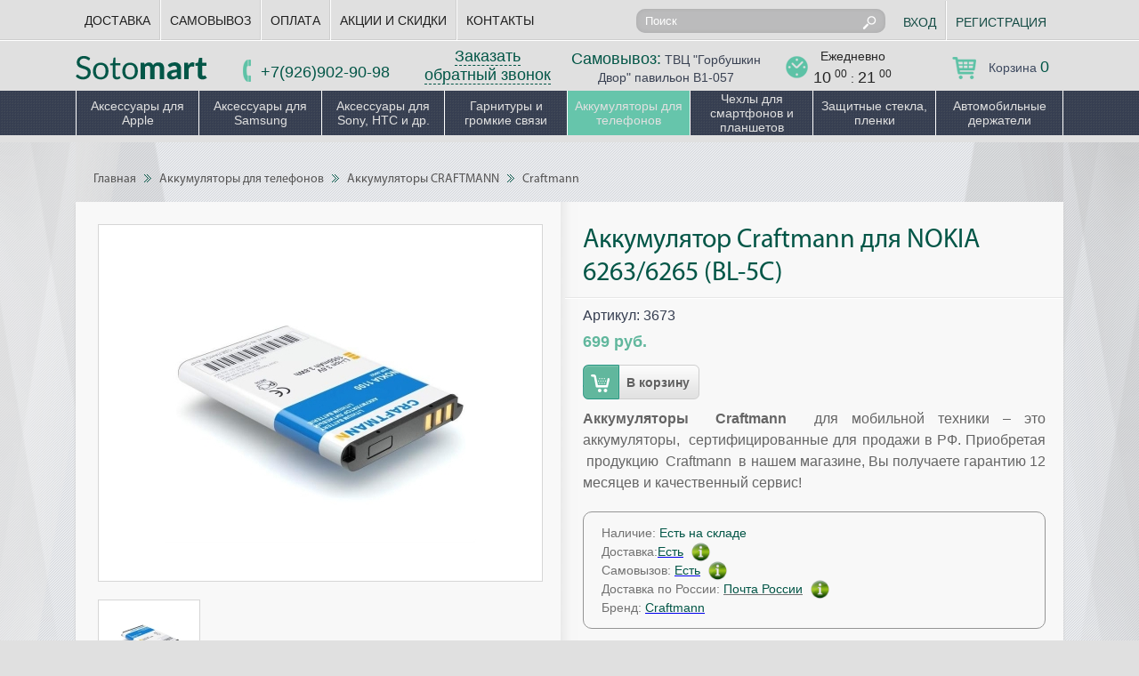

--- FILE ---
content_type: text/html; charset=UTF-8
request_url: http://sotomart.ru/products/nokia-62636265-bl-5c
body_size: 14747
content:
string(0) ""
string(0) ""
string(0) ""
<!DOCTYPE html>
<html>
<head>
<meta charset="utf-8" >
    <base href="http://sotomart.ru/"/>
    	<title>Аккумулятор Craftmann для Купить аккумулятор к NOKIA 6263 / 6265 | Craftmann</title>
	<meta name="description" content="Аккумулятор Craftmann для Купить аккумулятор к NOKIA 6263 / 6265. Craftmann. Аксессуары для мобильных телефонов и планшетов." />
		
	<!-- $meta_description|escape -->
	<meta name="keywords"    content="NOKIA 6263 / 6265 (BL-5C), Nokia, Аккумуляторы Craftmann" />
<meta http-equiv="X-UA-Compatible" content="IE=edge,chrome=1" />
<meta name="viewport" content="width=1250" />
<link href="design/sotomart-final/css/style5.css" rel="stylesheet" media="all" />
<link href="design/sotomart-final/css/flexslider.css" rel="stylesheet" media="all" />
<link href="design/sotomart-final/css/jquery.mCustomScrollbar.css" rel="stylesheet" />
<link href="design/sotomart-final/css/pretty.css" rel="stylesheet" media="all" />
<link href="design/sotomart-final/css/fancybox/jquery.fancybox.css" rel="stylesheet" media="all" />
<link href="design/sotomart-final/css/crafman-wholesale.css" rel="stylesheet" media="all" />
<link href="design/sotomart-final/images/favicon.ico" rel="icon"          type="image/x-icon"/>
<link href="design/sotomart-final/images/favicon.ico" rel="shortcut icon" type="image/x-icon"/>
<!--<link rel="stylesheet" type="text/css" media="print" href="design/sotomart-final/css/print.css" />-->
	<!-- JQuery -->
	<script src="js/jquery/jquery.js"  type="text/javascript"></script>
	<!-- Аяксовая корзина -->
	<script src="design/sotomart-final/js/jquery-ui.min.js"></script>
	<script src ="design/sotomart-final/js/jquery.fancybox.js" type="text/javascript"></script>
	<script src="design/sotomart-final/js/ajax_cartadd.js"></script>
    <!-- Всплывающие подсказки для администратора -->
		<!-- Автозаполнитель поиска -->
	
	<script src="js/autocomplete/jquery.autocompletee-min.js" type="text/javascript"></script>
	<style>
		.autocomplete-suggestions{
		background-color: #ffffff;
		overflow: hidden;
		border: 1px solid #e0e0e0;
		overflow-y: auto;
		}
		.autocomplete-suggestions .autocomplete-suggestion{cursor: default;}
		.autocomplete-suggestions .autocomplete-selected { background:#66c5ab; }
		.autocomplete-suggestions div { padding:2px 5px; white-space:nowrap; }
		.autocomplete-suggestions strong, .autocomplete-suggestions .strong { font-weight:normal; color:#3399FF; }
	</style>	
	<script>
	$(function() {
		//  Автозаполнитель поиска
		$("#poisk2").autocomplete({
			serviceUrl:'ajax/search_products2.php',
			minChars:1,
			noCache: false, 
			onSelect:
				function(suggestion){
					 $(".input_search2").closest('form').submit();
				},
			formatResult:
				function(suggestion, currentValue){
					var reEscape = new RegExp('(\\' + ['/', '.', '*', '+', '?', '|', '(', ')', '[', ']', '{', '}', '\\'].join('|\\') + ')', 'g');
					var pattern = '(' + currentValue.replace(reEscape, '\\$1') + ')';
	  				return (suggestion.data.image?"<img align=absmiddle src='"+suggestion.data.image+"'> ":'') + suggestion.value.replace(new RegExp(pattern, 'gi'), '<span class=strong>$1<\/span>');
				}	
		});
	});
	</script>
	<script>
	$(function() {
		//  Автозаполнитель поиска
		$(".search-string").autocomplete({
			serviceUrl:'ajax/search_products.php',
			minChars:1,
			noCache: false, 
			onSelect:
				function(suggestion){
				
					 $(".search-but").closest('form').submit();
				},
			formatResult:
				function(suggestion, currentValue){
					var reEscape = new RegExp('(\\' + ['/', '.', '*', '+', '?', '|', '(', ')', '[', ']', '{', '}', '\\'].join('|\\') + ')', 'g');
					var pattern = '(' + currentValue.replace(reEscape, '\\$1') + ')';
	  				return (suggestion.data.image?"<img align=absmiddle src='"+suggestion.data.image+"'> ":'') + suggestion.value.replace(new RegExp(pattern, 'gi'), '<span class=strong>$1<\/span>');
				}	
		});
	});
	</script>
	<script>
	  (function(i,s,o,g,r,a,m){i['GoogleAnalyticsObject']=r;i[r]=i[r]||function(){
	  (i[r].q=i[r].q||[]).push(arguments)},i[r].l=1*new Date();a=s.createElement(o),
	  m=s.getElementsByTagName(o)[0];a.async=1;a.src=g;m.parentNode.insertBefore(a,m)
	  })(window,document,'script','https://www.google-analytics.com/analytics.js','ga');

	  ga('create', 'UA-73954812-7', 'auto');
	  ga('send', 'pageview');

	</script>
	

	<!-- Detect mobile browsers -->
	<script type="text/javascript" src="/ds-comf/ds-form/js/dsforms.js"></script>
	
	<script type="text/javascript">
		$(document).ready(function(){
		    $('.callme').dsform({
		        formID : 'dsfeedback',
		        modal : true,
		    });
		});		
	</script>
	
	
	<script type="text/javascript">
		$('.fancy').fancybox();
	</script>
	
	<meta name='yandex-verification' content='487ae4f1bec018d5' />
	<meta name="google-site-verification" content="218F5HhKZxtKkSpP1PPlg0x0YIYvTqiGe82FUKwL4N0" />
	</head> 
<body>
<div class="header">
	<div class="top1">
		<div class="wrap">
			<ul class="nav1">
				<!-- Выводим только страницы из первого меню -->
										<li ><a data-page="121" href="payment1">Доставка</a></li>
										<li ><a data-page="177" href="samovyvoz">Самовывоз</a></li>
										<li ><a data-page="176" href="sposoby-oplaty">Оплата</a></li>
										<li ><a data-page="167" href="acthia">Акции и скидки</a></li>
										<li ><a data-page="123" href="contacts">Контакты</a></li>
						    </ul>
			<!-- nav1 End -->
			<div class="search">
				<form action="products">
					<input type="text" class="search-string" name="keyword" value="" placeholder="Поиск ">
					<input type="submit" class="search-but" value="">
				</form>
			</div>
			<!-- search End -->
			<div class="login-panel">
								<a href="user/login" class="log-in">Вход</a>
				<a href="user/register" class="log-out">Регистрация</a>
							</div>
			<!-- login-panel End -->
		</div>
	</div>
	<!-- top1 End -->
	<div class="top2" itemscope itemtype="http://schema.org/Organization">
		<div class="wrap">
					<a href="" class="logo"><img itemprop="name" src="design/sotomart-final/images/logo.png" alt="Аксессуары для телефонов оптом в Москве: Sotomart.ru" title="Интернет-магазин аксессуаров - Sotomart"></a>
					<div class="phones">
             <p><br/></p>
				<p><a href="tel:+7(926)902-90-98"><span>+7(926)902-90-98</span></a></p>
			</div>
			<div class="order-call"><a href="" >Заказать обратный звонок</a></div>
			<div class="dost"><span>Самовывоз:</span> ТВЦ "Горбушкин Двор" павильон B1-057</div>
			<div class="graf">Ежедневно<br><span>10</span> <sup>00</sup> : <span>21</span> <sup>00</sup></div>
			<a href="cart"><div class="cart">Корзина <span id="cart-total">0</span></div></a>
		</div>
	</div>
	<!-- top2 End -->
     <!-- Меню каталога -->
			
			
			<div class="nav2">
			<!-- Рекурсивная функция вывода дерева категорий -->
			<!--  Показываем только видимые категории --><ul><li><a  href="catalog/aksessuary-dlya-apple" data-category="330">Аксессуары для Apple</a>
				<!--Lev2-->			<div class="submenu" style=" width:920px !important; ">
					<ul>			
						<p class="ul-menu-title" >Аксессуары для iPhone</p>			    																    <li><a href="catalog/aksessuary-dlya-iphone-x" data-category="739">Аксессуары для iPhone X</a></li>
																						    <li><a href="catalog/aksessuary-dlya-iphone-88-plus" data-category="744">Аксессуары для iPhone 8/8 Plus</a></li>
																						    <li><a href="catalog/aksessuary-dlya-iphone-7" data-category="713">Аксессуары для iPhone 7/7 Plus</a></li>
																						    <li><a href="catalog/aksessuary-dlya-iphone-6" data-category="535">Аксессуары для iPhone 6/6S</a></li>
																						    <li><a href="catalog/aksessuary-dlya-iphone-6-plus" data-category="536">Аксессуары для iPhone 6/6S Plus</a></li>
																						    <li><a href="catalog/aksessuary_dlya_iPhone_5" data-category="231">Аксессуары для iPhone 5/5S/5C/5SE</a></li>
																						    <li><a href="catalog/aksessuary_dlya_iPhone_44S" data-category="241">Аксессуары для iPhone 4/4S</a></li>
																						    <li><a href="catalog/aksessuary-dlya-iphone-xs" data-category="780">Аксессуары для iPhone XS</a></li>
																						    <li><a href="catalog/aksessuary-dlya-iphone-xr" data-category="782">Аксессуары для iPhone XR</a></li>
																						    <li><a href="catalog/aksessuary-dlya-iphone-xs-max" data-category="784">Аксессуары для iPhone XS Max</a></li>
																						    <li><a href="catalog/aksessuary-dlya-iphone-11" data-category="799">Аксессуары для iPhone 11</a></li>
																						    <li><a href="catalog/aksessuary-dlya-iphone-11-pro" data-category="801">Аксессуары для iPhone 11 Pro</a></li>
																						    <li><a href="catalog/aksessuary-dlya-iphone-11-pro-max" data-category="803">Аксессуары для iPhone 11 Pro Max</a></li>
																						    <li><a href="catalog/aksessuary-dlya-iphone-12-pro-max" data-category="818">Аксессуары для iPhone 12 Pro Max</a></li>
																						    <li><a href="catalog/aksessuary-dlya-iphone-1212-pro" data-category="821">Аксессуары для iPhone 12/12 Pro</a></li>
									</ul>					<ul>			
						<p class="ul-menu-title" >Аксессуары для iPad</p>			    																    <li><a href="catalog/ipad-air-2" data-category="563">Аксессуары для iPad Air 2</a></li>
																						    <li><a href="catalog/aksessuary-dlja-ipad-air" data-category="331">Аксессуары для iPad Air</a></li>
																						    <li><a href="catalog/aksessuary_dlya_iPad_2iPad_3" data-category="243">Аксессуары для iPad 2/iPad 3</a></li>
																						    <li><a href="catalog/aksessuary_dlya_iPad_Mini" data-category="245">Аксессуары для iPad Mini 4, Mini 3, Mini Retina </a></li>
																						    <li><a href="catalog/aksessuary-dlya-ipad-pro" data-category="657">Аксессуары для iPad Pro</a></li>
																						    <li><a href="catalog/aksessuary-dlya-ipad-97-2017" data-category="746">Аксессуары для iPad 9.7&quot; (2017)</a></li>
																						    <li><a href="catalog/aksessuary-dlya-ipad-pro-105" data-category="748">Аксессуары для iPad Pro 10.5&quot;</a></li>
																						    <li><a href="catalog/aksessuary-dlya-ipad-97-2018g-6-e-pokolenie" data-category="754">Аксессуары для iPad 9.7&quot; 2018г (6-е поколение)</a></li>
																						    <li><a href="catalog/aksessuary-dlya-ipad-pro-11-2018-goda" data-category="776">Аксессуары для iPad Pro 11&quot;  2018 года</a></li>
																						    <li><a href="catalog/aksessuary-dlya-ipad-pro-129-2018-goda" data-category="778">Аксессуары для iPad Pro 12,9&quot; 2018 года</a></li>
																						    <li><a href="catalog/aksessuary-dlya-ipad-air-105-2019-goda" data-category="790">Аксессуары для iPad Air 10.5&quot; 2019 года</a></li>
																						    <li><a href="catalog/aksessuary-dlya-ipad-mini-5-2019-goda" data-category="793">Аксессуары для iPad mini 5  2019 года</a></li>
																						    <li><a href="catalog/aksessuary-dlya-ipad-10-2019-goda" data-category="796">Аксессуары для iPad 10.2&quot; 2019 года</a></li>
																						    <li><a href="catalog/aksessuary-dlya-ipad-pro-11-2-go-pokoleniya-2020-goda-" data-category="810">Аксессуары для iPad Pro 11&quot; (2-го поколения) 2020 года </a></li>
																						    <li><a href="catalog/aksessuary-dlya-ipad-pro-129-4-go-pokoleniya-2020-goda-" data-category="811">Аксессуары для iPad Pro 12.9&quot; (4-го поколения) 2020 года </a></li>
																						    <li><a href="catalog/aksessuary-dlya-ipad-102-2020-goda" data-category="814">Аксессуары для iPad 10.2&quot; 2020 года</a></li>
														</ul>					<ul>			
						<p class="ul-menu-title" >Аксессуары для MacBook</p>			    																    <li><a href="catalog/klaviatury_myshi" data-category="88">Клавиатуры, мыши для MacBook</a></li>
																						    <li><a href="catalog/kabeli_perehodniki_" data-category="89">Кабели</a></li>
																						    <li><a href="catalog/zaryadnye_ustroystva 2" data-category="221">Зарядные устройства для MacBook</a></li>
																						    <li><a href="catalog/kabeli-adaptery-perehodniki-dlya-macbook" data-category="666">Кабели, Адаптеры, Переходники для MacBook</a></li>
									</ul>					<ul>			
						<p class="ul-menu-title" >Аксессуары для Apple Watch</p>			    																    <li><a href="catalog/zaschita-ekrana" data-category="809">Защита экрана</a></li>
									</ul>								</div>
			</li><li><a  href="catalog/aksessuary-dlya-samsung" data-category="206">Аксессуары для Samsung</a>
				<!--Lev2-->			<div class="submenu" style=" width:460px !important; ">
					<ul>			
						<p class="ul-menu-title" >Аксессуары для смартфонов Samsung</p>			    																    <li><a href="catalog/aksessuary-dlya-galaxy-s5" data-category="335">Аксессуары для Galaxy S5, Galaxy S5 mini</a></li>
																						    <li><a href="catalog/aksessuary-dlya-samsung-galaxy-s4" data-category="334">Аксессуары для Galaxy S4, Galaxy S4 mini </a></li>
																						    <li><a href="catalog/galaxy-note-3-n900" data-category="336">Аксессуары для Galaxy Note 4, Note 5, EDGE,Note 8</a></li>
																						    <li><a href="catalog/galaxy-note-2-n7100" data-category="337">Аксессуары для Galaxy Note, Note 2, Note 3</a></li>
																						    <li><a href="catalog/galaxy-s3-s2-note-i-dr" data-category="333">Аксессуары для Galaxy S3, S2 и др.</a></li>
																						    <li><a href="catalog/aksessuary-dlya-galaxy-a7-a5-alpha" data-category="593">Аксессуары для Galaxy A7,A8, A5, A3, Alpha</a></li>
																						    <li><a href="catalog/aksessuary-dlya-samsung-galaxy-s6-s6-edge" data-category="597">Аксессуары для Galaxy S6, S6 EDGE, S6 EDGE+</a></li>
																						    <li><a href="catalog/aksesuary-dlya-samsung-galaxy-s7-s7-edge" data-category="667">Аксессуары для Galaxy S7, S7 EDGE</a></li>
																											    <li><a href="catalog/aksessuary-dlya-galaxy-s8-s8" data-category="731">Аксессуары для Galaxy S8, S8+</a></li>
																						    <li><a href="catalog/aksessuary-dlya-galaxy-s9-s9" data-category="757">Аксессуары для Galaxy S9, S9+</a></li>
																						    <li><a href="catalog/aksessuary-dlya-galaxy-s10-s10s10e" data-category="788">Аксессуары для Galaxy S10, S10+,S10e</a></li>
									</ul>					<ul>			
						<p class="ul-menu-title" >Аксессуары для планшетов</p>			    																    <li><a href="catalog/galaxy-tab3" data-category="339">Аксессуары для Galaxy Tab</a></li>
																						    <li><a href="catalog/galaxy-tab-pro" data-category="341">Аксессуары для Galaxy Tab PRO</a></li>
																						    <li><a href="catalog/galaxy-tab-s-tab-s2" data-category="340">Аксессуары для Galaxy Tab S, Tab S2,Tab S3</a></li>
																						    <li><a href="catalog/galaxy-note" data-category="338">Аксессуары для Galaxy Note</a></li>
																						    <li><a href="catalog/galaxy-note-pro" data-category="342">Аксессуары для Galaxy Note PRO</a></li>
																						    <li><a href="catalog/galaxy-tab-a" data-category="617">Аксессуары для Galaxy Tab A</a></li>
																						    <li><a href="catalog/galaxy-tab-e" data-category="618">Аксессуары для Galaxy Tab E</a></li>
									</ul>								</div>
			</li><li><a  href="catalog/aksessuary-dlya-sony-htc-i-dr" data-category="332">Аксессуары для Sony, HTC и др.</a>
				<!--Lev2-->			<div class="submenu" style=" width:460px !important; ">
					<ul>			
						<p class="ul-menu-title" >Смартфоны</p>			    																    <li><a href="catalog/aksessuary-dlya-smartfonov-sony" data-category="343">Sony</a></li>
																						    <li><a href="catalog/aksessuary-dlya-htc" data-category="209">HTC</a></li>
																						    <li><a href="catalog/aksessuary-dlya-blackberry" data-category="464">BlackBerry</a></li>
																						    <li><a href="catalog/aksessuary-dlya-smartfonov-nokia" data-category="344">Nokia</a></li>
																						    <li><a href="catalog/aksessuary-dlya-lg" data-category="462">LG</a></li>
																						    <li><a href="catalog/sony-ericsson" data-category="463">Sony Ericsson</a></li>
																						    <li><a href="catalog/aksessuary-dlya-xiaomi" data-category="711">Xiaomi</a></li>
									</ul>					<ul>			
						<p class="ul-menu-title" >Планшеты</p>			    																    <li><a href="catalog/aksessuary-dlya-planshetov-lenovo" data-category="345">Lenovo</a></li>
																						    <li><a href="catalog/asus" data-category="346">Asus</a></li>
																						    <li><a href="catalog/planshety-sony" data-category="465">Sony</a></li>
																						    <li><a href="catalog/planshety-acer" data-category="466">Acer</a></li>
																						    <li><a href="catalog/fly" data-category="467">Fly</a></li>
																						    <li><a href="catalog/aksessuary-dlya-planshetov-huawei" data-category="468">Huawei</a></li>
									</ul>								</div>
			</li><li><a  href="catalog/Bluetooth_garnitury_i_gromkie_svyazi" data-category="287">Гарнитуры и громкие связи</a>
				<!--Lev2-->			<div class="submenu" style=" width:230px !important; ">
					<ul>			
									    																    <li><a href="catalog/bluetooth-garnitury" data-category="59">Bluetooth гарнитуры</a></li>
																						    <li><a href="catalog/Stereo_Bluetooth_naushniki" data-category="69">Stereo Bluetooth наушники</a></li>
																								</ul>								</div>
			</li><li><a class="selected" href="catalog/akkumulyatory" data-category="685">Аккумуляторы для телефонов</a>
				<!--Lev2-->			<div class="submenu" style=" width:460px !important; ">
					<ul>			
									    																    <li><a href="catalog/akkumulyatory-craftmann-" data-category="76">Аккумуляторы CRAFTMANN </a></li>
																						    <li><a href="catalog/vneshnie-akkumulyatory" data-category="683">Внешние аккумуляторы</a></li>
									</ul>													</div>
			</li><li><a  href="catalog/chehly" data-category="295">Чехлы для смартфонов и планшетов</a>
				<!--Lev2-->			<div class="submenu" style=" width:460px !important; ">
					<ul>			
						<p class="ul-menu-title" >Чехлы для смартфонов</p>			    																    <li><a href="catalog/chehly-dlya-iphone-6plus" data-category="358">Чехлы для iPhone</a></li>
																						    <li><a href="catalog/chehly-dlya-samsung" data-category="359">Чехлы для Samsung</a></li>
																						    <li><a href="catalog/chehly_dlya_LG" data-category="307">Чехлы для LG</a></li>
																						    <li><a href="catalog/chehly_dlya_HTC" data-category="304">Чехлы для HTC</a></li>
																						    <li><a href="catalog/chehly_dlya_Nokia" data-category="308">Чехлы для Nokia</a></li>
																						    <li><a href="catalog/chehly_dlya_Sony_Xperia" data-category="305">Чехлы для Sony</a></li>
																						    <li><a href="catalog/chehly-dlya-smartfonov-xiaomi" data-category="726">Чехлы для Xiaomi</a></li>
									</ul>					<ul>			
						<p class="ul-menu-title" >Чехлы для планшетов</p>			    																    <li><a href="catalog/chehly-dlja-planshetov-apple" data-category="360">Чехлы для iPad</a></li>
																						    <li><a href="catalog/chehly_dlya_planshetov_Samsung" data-category="361">Samsung</a></li>
																						    <li><a href="catalog/chehly-acer" data-category="362">Acer</a></li>
																						    <li><a href="catalog/chehly-asus" data-category="519">Asus</a></li>
																						    <li><a href="catalog/chehly-fly" data-category="325">Fly</a></li>
																						    <li><a href="catalog/chehly-lenovo" data-category="520">Lenovo</a></li>
									</ul>								</div>
			</li><li><a  href="catalog/zaschitnye-stekla" data-category="624">Защитные стекла, пленки</a>
				<!--Lev2-->			<div class="submenu" style=" width:460px !important; ">
					<ul>			
						<p class="ul-menu-title" >Защитные стекла</p>			    																    <li><a href="catalog/zaschitnye-stekla-dlya-telefona" data-category="612">Для смартфонов</a></li>
																						    <li><a href="catalog/zaschitnye-stekla-dlya-plansheta" data-category="614">Для планшетов</a></li>
									</ul>													</div>
			</li><li><a  href="catalog/avtomobilnye-derjateli" data-category="212">Автомобильные держатели</a>
				<!--Lev2-->			<div class="submenu" style=" width:460px !important; ">
					<ul>			
						<p class="ul-menu-title" >Держатели</p>			    			</ul>					<ul>			
									    																    <li><a href="catalog/avtomobilnye-derjateli-dlya-telefona" data-category="380">Для смартфонов</a></li>
																						    <li><a href="catalog/avtomobilnye-derjateli-dlya-plansheta" data-category="688">Для планшетов</a></li>
									</ul>								</div>
			</li>			</ul></div>
	</div>
    <!-- Меню каталога (The End)-->
<!-- header End -->
<div id="main-wrapp" index itemscope itemtype="http://schema.org/WebPage">
	<div class="main-page">
		<div class="wrap">
						<div class="page" >
	<div class="wrap">
		<div class="breads" itemprop="breadcrumb"> 
			<a href="">Главная</a>
												<span class="sep"></span>  
					<a href="catalog/akkumulyatory" >Аккумуляторы для телефонов</a>
	            																			<span class="sep"></span>  
					<a href="catalog/akkumulyatory-craftmann-" >Аккумуляторы CRAFTMANN </a>
	            										<span class="sep"></span>  
				<a href="catalog/akkumulyatory-craftmann-/craftmann" >Craftmann</a>
						<!-- <span class="sep"></span>  
			<span>  NOKIA 6263/6265 (BL-5C)</span> -->                   
		</div>
		<!-- breads End --> 
		<div itemscope itemtype="http://schema.org/Product">
				<div class="product-full">
					<div class="product-gall">
												<a id="bigprod_image" rel="group" href="http://sotomart.ru/files/products/Battery_nokia_1100_105r_09q2_craftmann_1_37.600x600w.jpg?c2ee93e4f4bf439fdc38b74b693c2acf" class="big-img"><img src="http://sotomart.ru/files/products/Battery_nokia_1100_105r_09q2_craftmann_1_37.350x350.jpg?60ceed27751d4323f4bf3c746228f2ac" alt="Аккумулятор Craftmann для NOKIA 6263/6265 (BL-5C)" itemprop="image"></a>
																			<ul class="thumb ">
																	<li>
										<a rel="group" href="http://sotomart.ru/files/products/Battery_nokia_1100_105r_09q2_craftmann_3_39.600x600w.jpg?04fabb1c381751e164b00a30db8b41c2" class="small-image">
											<img src="http://sotomart.ru/files/products/Battery_nokia_1100_105r_09q2_craftmann_3_39.70x.jpg?090361974b41d8938abbdeb785867029" alt="" style="margin: 0 auto;" />
										</a>
									</li>
															</ul>
											</div>
					<script>						
						$(function() {
							$("a[rel=group]").fancybox();
						});
					</script>
					<!-- product gallery -->
					<div class="product-right">
						 <span itemprop="name"><h1 class="product-title" data-product="3659">
					     Аккумулятор Craftmann для NOKIA 6263/6265 (BL-5C)
																																																																																																																																																																																																							</h1></span>
																								<span class="article">Артикул: <span itemprop="sku">3673</span></span>
																																																																																																<div itemprop="offers" itemscope itemtype="http://schema.org/Offer">					
														<form class="variants" action="">
                             
                             
							                            							<p><div class="product-price"><span itemprop="price" class="price">699</span> <span itemprop="priceCurrency" content="RUB">руб.</span></p>
							<div class="radio-set">
							<input id="variants_3898" name="variant" value="3898" type="radio" class="variant_radiobutton" checked style="display:none !important;"/>
							</div>
            				 
								            				<input type="submit" class="button" value="В корзину" data-result-text="добавлено">
							</form>
													</div>
						
												<!-- product - price  -->
						<span itemprop="description">
						<div class="product-desc">
													</div>
						<div class="product-desc2">
							<p><strong>Аккумуляторы &nbsp;Craftmann</strong><span>&nbsp;&nbsp;для мобильной техники &ndash; это аккумуляторы, &nbsp;сертифицированные для продажи в РФ.&nbsp;</span><span>Приобретая &nbsp;продукцию &nbsp;Craftmann &nbsp;в нашем магазине, Вы получаете гарантию 12 месяцев и качественный сервис!</span></p>
						</div></span>
												<ul class="product-info">
														<li>Наличие: <span>Есть на складе</span></li>
							<li class='delivery'>Доставка:<a  href='#' ><span>Есть</span></a><span class="question-icon-1"></span>
								  <span class="question-text-1">
									  ПО МОСКВЕ:<br>
									- Доставка аккумуляторов Craftmann в пределах МКАД (с 12 до 20) - 300 руб.<br>
									- Эконом доставка курьером до станции метро (с 12 до 20) - 200 руб.<br> 
									- Курьером по Москве в пределах МКАД (с 12 до 20) - 300 руб.<br>
									- Курьером по Москве в пределах МКАД (с 20 до 24) - 500 руб.<br>
									- Курьером по Москве за пределы МКАД - от 500 руб.<br>
									  (до 10 км за МКАД)<br>
									- Срочная доставка - от 500 руб.
								</span>
							</li>
							<li class="sam">Самовызов: <a href='http://sotomart.ru/payment1'><span>Есть</span></a><span class="question-icon-2"></span>
								<span class="question-text-2">
									  - Самовывоз - бесплатно! (забрать заказ можно с 10.00 до 21.00 по адресу: Москва, Багратионовсий проезд д. 7, ТВЦ "Горбушкин Двор", павильон В1-057)<br>
										Ещё о самовывозе:<br>
										1) В пункте самовывоза возможен приём оплаты по пластиковой карте.<br>
										2) Самовывоз осуществляется только после оформления заказа на сайте!!!<br>
										3) Забрать заказанный товар можно через 30 мин после оформления заказа!!!<br>
										4) По приезду в пункт самовывоза, следует поставить в известность продавца о том , что ВЫ - ПОКУПАТЕЛЬ интернет магазина (для исключения недоразумений и продажи по розничным ценам!!!)
								</span></li>
							<li class='pochta'><span class="span-first">Доставка по России:</span> <a herf="#"><span>Почта России</span></a><span class="question-icon"></span>
								<span class="question-text">
									  ПО POCCИИ:- Почта России - от 300 руб.(отправление 1 классом, наложенным платежом, 7 - 14 дней). ВАЖНО!<br>
									  Почта России, взимает комиссию за перевод наложенного платежа:<br>
									  - до 1 000 руб. включительно - 40 руб. + 5% от суммы<br>
									  - свыше 1 000 до 5 000 руб. включительно - 50 руб. + 4% от суммы<br> 
									  - свыше 5 000 руб. до 20 000 руб. включительно - 150 руб. + 2% от суммы<br>
									  Тариф уточняйте в Вашем отделении Почты России.<br>
									  Обращаем Ваше внимание!<br>
									  При предварительной оплате заказа, на банковскую карту или яндекс деньги, можно немного сэкономить. Подробности уточняйте у менеджеров.
								</span>
							</li>						
							 <li>Бренд: <a href="brands/craftmann"><span><span itemprop="brand">Craftmann</span></span></a></li> 
													</ul>
												<div class="product-inf">
							Если у Вас есть вопросы, звоните по телефону: <span>+7 (963) 7124922</span> или пишите нам в онлайн поддержку.
						</div>
					</div>
					<!-- product right -->
				</div>
				<!--  product full--> 
				</div>
             
			<!-- ################################################# -->
			<div class="gray-block">
				<div class="ship-mode">
					<ul class="ship-mode-tabs">
						<li><a href="#mod1">Описание</a></li>
						<li class="cur"><a href="#mod2">Характеристики</a></li>
					</ul>
					<!--  -->
					<ul class="modes">
						<li id="mod1">
							<div class="product-description">
							<p><span>Магазин мобильных аксессуаров&nbsp;<strong>SotoMart.ru</strong>&nbsp;предлагает аккумуляторы&nbsp;<strong>Craftmann</strong>&nbsp;для различных моделей мобильных телефонов и планшетов. &nbsp; &nbsp;</span></p><p><span>&nbsp;<strong>Мы являемся официальным дистрибьютором товарной марки Craftmann в России.</strong><span><strong></strong></span></span></p><p>Безупречное качество и стабильные показатели работы обеспечили высокую популярность бренда и признание у потребителей, уже успевших оценить продукцию&nbsp;<strong>Craftmann</strong>.</p><p><strong>Основные преимущества аккумуляторов Craftmann</strong><br />- &nbsp;Удерживание заряда длительное время: фактическая энергоемкость батареи не отличается от реальной более чем на 5%. Даже в ситуации, когда ваш телефон сообщает о минимальном зарядном ресурсе, вы можете рассчитывать на то, что имеете существенный запас заряда, чтобы оставаться на связи. Если батарея не используется и находится в режиме хранения, то за 30 дней она теряет всего 1% своего заряда.<br /><br />- &nbsp;Максимальная безопасность для мобильного устройства: аккумуляторы Craftmann имеют безопасный и легкий алюминиевый корпус, а также оснащены 3 контроллерами, защищающими телефон от короткого замыкания, переразрядки и перезарядки. Контроллер автоматически срабатывает в критический момент &mdash; и ваш телефон остается в безопасности.<br /><br />- &nbsp;Оптимальные показатели срока службы: разумеется, аккумуляторы Craftmann, как и другие зарядные батареи, со временем теряют емкость под воздействием естественных химических процессов. Батареи Craftmann гарантированно выдерживают 500 сеансов зарядки/разрядки до того, как потеряют 20% своей емкости. Во временном эквиваленте это происходит в среднем через 18 месяцев.<br /><br />Чтобы батарея Craftmann прослужила как можно дольше, производитель рекомендует заряжать аккумулятор, не дошедший до стадии полной разрядки. Приобретая модель аккумулятора Craftmann в магазине SotoMart.ru , вы получаете возможность обслуживания по гарантии на протяжении 12 месяцев.</p>
							</div>
						</li>
						<!--  -->
						<li id="mod2">
							<ul class="har-title har">
														
									<li>Артикул</li>
														
									<li>Артикул Craftmann</li>
														
									<li>Емкость </li>
														
									<li>Напряжение </li>
														
									<li>Совместимость</li>
														
									<li>Поиск по бренду</li>
									
							</ul>
							<ul class="har-data har">
														
									<li>3673</li>
														
									<li>C1.01.002</li>
														
									<li>1050 мАч</li>
														
									<li>3.6 v</li>
														
									<li>C1.01.002, NOKIA 6263 / 6265 (BL-5C)</li>
														
									<li>Nokia</li>
									
							</ul>
						</li>
					</ul>
					<!-- modes -->					
				</div>
			</div>
			<!-- ############################ gray-block ############################## -->
		</div>
		<!-- wrap -->
</div>
<!-- page -->
<div class="gray-block relative">
	<div class="relative-head">Похожие товары</div>
	<div class="relative-list">  
		
		    	<div class="product1">
			<a href="products/nokia-7510-supernova-bl-5bt" >
				<span class="pr-title">Аккумулятор Craftmann для NOKIA 7510 SUPERNOVA (BL-5BT)</span>
				
				<span class="pr-img">
					<img src="http://sotomart.ru/files/products/Battery_nokia_2600_classic_090a_08q1a_craftmann_1_3.200x200.jpg?66fca5d7a1d174c5794d25c98ea33e11" alt="Аккумулятор Craftmann для NOKIA 7510 SUPERNOVA (BL-5BT)">
					
				</span>
				<form class="variants" action="http://localhost/new-simpla/cart">	
				                				<span class="price"><em>599 руб.</em></span>
				<div class="radio-set">
				<label for="color"><input id="variants_3943" name="variant" value="3943" type="radio" class="variant_radiobutton" checked style="display:none !important;"/></label>
                </div>
                 
								<span class="hidden">
					<input type="submit" class="button" value="В корзину" data-result-text="добавлено">	
					<!-- <button class="button-compare" >Сравнить</button> -->
				</span>
				</form>
			</a>
		</div>
		    	<div class="product1">
			<a href="products/samsung-galaxy-j7-sm-j700f-eb-bj700cbe-3000-mah" >
				<span class="pr-title">Аккумулятор Craftmann для Samsung Galaxy J7 SM-J700F (EB-BJ700CBE) 3000 mAh</span>
				
				<span class="pr-img">
					<img src="http://sotomart.ru/files/products/cropped-craftmann-.600x600w_103.200x200.jpg?c20fcfe2e4bad11fed39625a9d64a224" alt="Аккумулятор Craftmann для Samsung Galaxy J7 SM-J700F (EB-BJ700CBE) 3000 mAh">
					
				</span>
				<form class="variants" action="http://localhost/new-simpla/cart">	
				                				<span class="price"><em>1 399 руб.</em></span>
				<div class="radio-set">
				<label for="color"><input id="variants_6782" name="variant" value="6782" type="radio" class="variant_radiobutton" checked style="display:none !important;"/></label>
                </div>
                 
								<span class="hidden">
					<input type="submit" class="button" value="В корзину" data-result-text="добавлено">	
					<!-- <button class="button-compare" >Сравнить</button> -->
				</span>
				</form>
			</a>
		</div>
		    	<div class="product1">
			<a href="products/samsung-galaxy-j4-eb-bj700cbe-3000-mah" >
				<span class="pr-title">Аккумулятор Craftmann для Samsung Galaxy J4 (2018) SM-400F (EB-BJ700CBE) 3000 mAh</span>
				
				<span class="pr-img">
					<img src="http://sotomart.ru/files/products/cropped-craftmann-.600x600w_98.200x200.jpg?538abf6bc0297c3d314e80ae38890499" alt="Аккумулятор Craftmann для Samsung Galaxy J4 (2018) SM-400F (EB-BJ700CBE) 3000 mAh">
					
				</span>
				<form class="variants" action="http://localhost/new-simpla/cart">	
				                				<span class="price"><em>1 399 руб.</em></span>
				<div class="radio-set">
				<label for="color"><input id="variants_6781" name="variant" value="6781" type="radio" class="variant_radiobutton" checked style="display:none !important;"/></label>
                </div>
                 
								<span class="hidden">
					<input type="submit" class="button" value="В корзину" data-result-text="добавлено">	
					<!-- <button class="button-compare" >Сравнить</button> -->
				</span>
				</form>
			</a>
		</div>
		    	<div class="product1">
			<a href="products/nokia-5230-bl-5j" >
				<span class="pr-title">Аккумулятор Craftmann для NOKIA 5230 (BL-5J)</span>
				
				<span class="pr-img">
					<img src="http://sotomart.ru/files/products/Battery_nokia_5800_xpressmusic_135m_09q2f_craftmann_1_5.200x200.jpg?3cc4c41cc17a1bf1a04082f51b6199c0" alt="Аккумулятор Craftmann для NOKIA 5230 (BL-5J)">
					
				</span>
				<form class="variants" action="http://localhost/new-simpla/cart">	
				                				<span class="price"><em>799 руб.</em></span>
				<div class="radio-set">
				<label for="color"><input id="variants_3980" name="variant" value="3980" type="radio" class="variant_radiobutton" checked style="display:none !important;"/></label>
                </div>
                 
								<span class="hidden">
					<input type="submit" class="button" value="В корзину" data-result-text="добавлено">	
					<!-- <button class="button-compare" >Сравнить</button> -->
				</span>
				</form>
			</a>
		</div>
		    	<div class="product1">
			<a href="products/alcatel-one-touch-992d-cab32a0000c1" >
				<span class="pr-title">Аккумулятор Craftmann для ALCATEL ONE TOUCH 992D (CAB32A0000C1)</span>
				
				<span class="pr-img">
					<img src="http://sotomart.ru/files/products/Battery_alcatel_one_touch_991_170a_13q1c_craftmann_1_5.200x200.jpg?ec8617a722a3d764220e0dfb2bef0dbf" alt="Аккумулятор Craftmann для ALCATEL ONE TOUCH 992D (CAB32A0000C1)">
					
				</span>
				<form class="variants" action="http://localhost/new-simpla/cart">	
				                				<span class="price"><em>599 руб.</em></span>
				<div class="radio-set">
				<label for="color"><input id="variants_3033" name="variant" value="3033" type="radio" class="variant_radiobutton" checked style="display:none !important;"/></label>
                </div>
                 
								<span class="hidden">
					<input type="submit" class="button" value="В корзину" data-result-text="добавлено">	
					<!-- <button class="button-compare" >Сравнить</button> -->
				</span>
				</form>
			</a>
		</div>
		    	<div class="product1">
			<a href="products/alcatel-one-touch-916d-cab32a0000c1" >
				<span class="pr-title">Аккумулятор Craftmann для ALCATEL ONE TOUCH 916D (CAB32A0000C1)</span>
				
				<span class="pr-img">
					<img src="http://sotomart.ru/files/products/Battery_alcatel_one_touch_991_170a_13q1c_craftmann_1_4.200x200.jpg?e3808aa9cf157d79f865ab86449bbbfb" alt="Аккумулятор Craftmann для ALCATEL ONE TOUCH 916D (CAB32A0000C1)">
					
				</span>
				<form class="variants" action="http://localhost/new-simpla/cart">	
				                				<span class="price"><em>599 руб.</em></span>
				<div class="radio-set">
				<label for="color"><input id="variants_3032" name="variant" value="3032" type="radio" class="variant_radiobutton" checked style="display:none !important;"/></label>
                </div>
                 
								<span class="hidden">
					<input type="submit" class="button" value="В корзину" data-result-text="добавлено">	
					<!-- <button class="button-compare" >Сравнить</button> -->
				</span>
				</form>
			</a>
		</div>
			</div>
	<!-- similar -->
</div>
<!-- ####  similar products gray block ####### -->
<div class="gray-block latest">
	<div class="latest-head">
		<span>Недавно просмотренные товары </span>(Нажмите сюда) 
	</div>
	<div class="relative-list">  
		
			</div>
	<!-- similar -->
	
</div>

		</div>
	<!-- wrap -->
	</div>
	<!-- main-page (The End) -->
</div> <!-- main-wrapp end -->
<div class="bottom">
<div class="bottom-fon">
	<div class="wrap">
		<div class="block-cont">
			<p class="block-ttl">Контакты</p>
			<p class="addr">Москва, Горбушкин Двор </p>
			<div class="phones">
             	<p><br/></p>
				<p><a href="tel:+79269029098"><span>+7 926 9029098</span></a></p>
			</div>
			<!--<p class="email"><a href=""> </span></a></p>-->
			
			<div class="graf">Ежедневно<br><span>10</span> <sup>00</sup> : <span>21</span> <sup>00</sup></div>
		</div>
		<!-- block-cont -->
		<!--noindex-->
		<div class="block-cat">
			<p class="block-ttl">Каталог аксессуаров для телефонов и планшетов</p>
			<ul class="nav3">
														<li><a href="catalog/aksessuary-dlya-apple">Аксессуары для Apple</a></li>
			        														<li><a href="catalog/aksessuary-dlya-samsung">Аксессуары для Samsung</a></li>
			        														<li><a href="catalog/aksessuary-dlya-sony-htc-i-dr">Аксессуары для Sony, HTC и др.</a></li>
			        														<li><a href="catalog/Bluetooth_garnitury_i_gromkie_svyazi">Гарнитуры и громкие связи</a></li>
			        														<li><a href="catalog/akkumulyatory">Аккумуляторы для телефонов</a></li>
			        														<li><a href="catalog/chehly">Чехлы для смартфонов и планшетов</a></li>
			        														<li><a href="catalog/zaschitnye-stekla">Защитные стекла, пленки</a></li>
			        														<li><a href="catalog/avtomobilnye-derjateli">Автомобильные держатели</a></li>
			        																																																																						</ul>
		</div>
		<!--/noindex-->
		<!-- block-cat -->
		<div class="block-about">
			<p class="block-ttl">О нас</p>
			<img src="design/sotomart-final/images/logo2.png" alt="Sotomart" class="flogo">
			<div class="cit">Аккумуляторы, аксессуары для мобильных телефонов и планшетов, низкие цены, доставка по Москве и всей России.</div>
			<a href="" class="callme">Обратная связь</a>
		</div>
		<!-- block-about -->
	</div>
	<!-- wrap -->
</div>
</div>
<!-- bottom -->
<div class="footer">
	<div class="wrap">
		<div class="copy"><p style="padding-bottom: 5px;">Copyrights © 2024 Sotomart.ru</p></div>
		<div class="social">
         	<!--noindex-->
			<a rel="nofollow" href="" class="od" target="blank"></a>
			<a rel="nofollow" href="" class="vk" target="blank"></a>
			<a rel="nofollow" href="" rel="publisher" class="gp" target="blank"></a>
			<a rel="nofollow" href="" class="fb" target="blank"></a>
			<a rel="nofollow" href="" class="tw" target="blank"></a>
         	<!--/noindex-->
		</div>
		<!-- social -->
		<!--noindex-->
		<ul class="nav4">
				<!-- Выводим только страницы из первого меню -->
										<li ><a data-page="121" href="payment1">Доставка</a></li>
										<li ><a data-page="177" href="samovyvoz">Самовывоз</a></li>
										<li ><a data-page="176" href="sposoby-oplaty">Оплата</a></li>
										<li ><a data-page="169" href="garant">Гарантия</a></li>
										<li ><a data-page="164" href="o_kompanii">О компании</a></li>
										<li ><a data-page="123" href="contacts">Контакты</a></li>
						</ul><!--/noindex-->
		<!-- nav4 -->
	</div>
</div>
<!-- ######################################################### -->
<div class="over"></div>
<div class="call-form" >
  <div class="cclose"></div>
  <form action="action.html" method="post" id="notform" >
    <div class="offer">
      <img src="design/sotomart-final/images/call-center.png" alt="">
      <p>Заказать звонок</p>
    </div>
    <div class="cname cgroup">
    	<label for="">Имя</label>
    	<input type="text" name="cname" placeholder="Пример: Николай" required="">
    </div>
    <div class="cphone cgroup">
    	<label for="">Телефон</label>
    	<input type="text" name="cphone" placeholder="Пример: 7 812 33 33 934" required="">
    </div>
    <div class="ctime cgroup">
      <label for="">Удобное время звонка</label>
      <span>с</span>
      <input type="text" name="stime" placeholder="" required="">
      <span>до</span>
      <input type="text" name="dotime" placeholder="" required="">
    </div>
   	<div>
     <!--noindex--><p class="infoform">Отправляя форму вы соглашаетесь на обработку <a href="/license_work" target="_blank">персональных данных</a></p><!--/noindex-->
    </div>
    <button class="btn">Заказать</button>
  </form>
</div>
<div class="added">
	<div class="added-close"></div>
	<p class="added-title">Товар добавлен.</p>
	<div class="added-desc">Перейти  <a href="cart">Корзину</a> чтобы оформить заказ .</div>
</div>
<div id='cart_informer'>
	<a href="./cart" class="cart2">
		<span class="cart2-count" id="total_prod">0</span>
		<span class="cart2-total" id="total_price">0 руб.</span>
	</a>
</div>
<script type="text/javascript">
	$(window).scroll(function(){
    if ($(window).scrollTop() > 10) { 
        $('.product-day2').fadeIn(); 
    }
    else {
        $('.product-day2').fadeOut(); 
    }
});
</script>

<div class="product-day2">
	<div>
		<a href="/acthia" target="_blank">
			<img src="design/sotomart-final/images/gift.png" alt="" itemprop="image">
		</a>
	</div>
</div>
﻿<div class="info-form" >
  <div class="infoclose"></div> 
   <img src="/images/ship1.png" alt="" style="float: right; width: 48%;">
   <p class="green" style="text-decoration: underline; font-size: 24px;">ПО МОСКВЕ:</p>
   <p><span style="font-weight:bold;">- Доставка аккумуляторов Craftmann в пределах МКАД (с 12 до 20) - </span><span class='green'>300 руб.</span</p>
   <p><span style="font-weight:bold;">- Эконом доставка курьером до станции метро</span> (с 12 до 20) - 
   <span class="green">200 руб. </span><br> (доставка до метро за МКАД - 300 руб.)</p>
   <p><span style="font-weight:bold;">- Курьером по Москве в пределах МКАД</span> (с 12 до 20) - 
   <span class="green">300 руб.</span></p><p>
   <span style="font-weight:bold;">- Курьером по Москве в пределах МКАД</span> (с 20 до 24) - 
   <span class="green">500 руб.</span></p><p>
   <span style="font-weight:bold;">- Курьером по Москве за пределы МКАД</span> - 
   <span class="green">от 500 руб.</span></p><p><span style="font-weight:bold;">
   - Срочная доставка</span> - - Срочная доставка - от 500 руб.    
</div>
<div class="sam-form" >
  <div class="samclose"></div>
   <p><span style="font-weight:bold;">Самовывоз - бесплатно!</span> <br /><span class="green">(забрать заказ можно с 10.30 до 20.30 по адресу: Москва, Багратионовсий проезд д. 7, ТВЦ "Горбушкин Двор", павильон B1-057)</span></p><span style="color: #800000;"><span style="font-weight:bold;">Ещё о самовывозе:</span></span><p>1) В пункте самовывоза возможен приём оплаты по<span style="font-weight:bold;">&nbsp;пластиковой карте</span>.</p><p><span style="color: #888888;">2) Самовывоз осуществляется<span style="font-weight:bold;">&nbsp;только после оформления заказа на сайте!!!</span>&nbsp; </span></p><p><span style="color: #888888;">3)&nbsp;<span style="color: #ff0000;"><span style="font-weight:bold;">Забрать заказанный товар можно через 30 мин после оформления заказа!!!</span></span> </span></p><p>4) По приезду в пункт самовывоза, следует поставить в известность продавца о том , что&nbsp;<span style="font-weight:bold;">ВЫ - ПОКУПАТЕЛЬ интернет магазина</span>&nbsp;(для исключения недоразумений и продажи по розничным ценам!!!)</p>
</div>
<div class="pochta-form" >
  <div class="pochclose"></div>
   <img src="/images/ship1.png" alt="" style="float: right; width: 48%;">
   <p class="green" style="text-decoration: underline; font-size: 24px;">ПО ВСЕЙ РОССИИ::</p>
  <p><span style="font-weight:bold;">- ПО POCCИИ:- Почта России - </span><span class="green">от 300 руб.</span> (отправление 1 классом, наложенным платежом, 7 - 14 дней).<span style="font-weight:bold;"> ВАЖНО! Почта России, взимает комиссию за перевод наложенного платежа:</span></p>
  <p>- до 1 000 руб. включительно - 40 руб. + 5% от суммы</p>
  <p>- свыше 1 000 до 5 000 руб. включительно - 50 руб. + 4% от суммы</p>
  <p>- свыше 5 000 руб. до 20 000 руб. включительно - 150 руб. + 2% от суммы</p>
  <p>Тариф уточняйте в Вашем отделении Почты России.</p>
  <p><span style="font-weight:bold;">Обращаем Ваше внимание!</span></p>
  <p>При предварительной оплате заказа, на банковскую карту или яндекс деньги, можно немного сэкономить. Подробности уточняйте у менеджеров.</p>
</div>

<script src="design/sotomart-final/js/flexslider.js"></script>
<script src="design/sotomart-final/js/jquery.mCustomScrollbar.concat.min.js"></script>
<script src="design/sotomart-final/js/bjqs-1.3.min.js"></script>
<script src="design/sotomart-final/js/jquery.validate.js"></script>
<script src="design/sotomart-final/js/jquery.formstyler.min.js"></script>
<!--<script src="design/sotomart-final/js/pretty1.js"></script>-->
<script src="design/sotomart-final/js/script4.js"></script>
<script src='https://www.google.com/recaptcha/api.js'></script>

<!-- Yandex.Metrika counter -->
<script type="text/javascript">
    (function (d, w, c) {
        (w[c] = w[c] || []).push(function() {
            try {
                w.yaCounter7347004 = new Ya.Metrika({
                    id:7347004,
                    clickmap:true,
                    trackLinks:true,
                    accurateTrackBounce:true,
                    ecommerce:"dataLayer"
                });
            } catch(e) { }
        });

        var n = d.getElementsByTagName("script")[0],
            s = d.createElement("script"),
            f = function () { n.parentNode.insertBefore(s, n); };
        s.type = "text/javascript";
        s.async = true;
        s.src = "https://mc.yandex.ru/metrika/watch.js";

        if (w.opera == "[object Opera]") {
            d.addEventListener("DOMContentLoaded", f, false);
        } else { f(); }
    })(document, window, "yandex_metrika_callbacks");
</script>
<noscript><div><img src="https://mc.yandex.ru/watch/7347004" style="position:absolute; left:-9999px;" alt="" /></div></noscript>
<!-- /Yandex.Metrika counter -->

<script src="/js/metrika.js"></script>
</body>
</html>


--- FILE ---
content_type: application/javascript
request_url: http://sotomart.ru/ds-comf/ds-form/js/dsforms.js
body_size: 25879
content:
dsformROOT = '/ds-comf/ds-form/';
function compareVersionjQuery(v) {
	var required = v.split('.',2),
	    current  = gKweri.fn.jquery.split('.',2);
  return (parseInt(current[0]) > parseInt(required[0])) 
         || (parseInt(current[0]) == parseInt(required[0])
         && parseInt(current[1]) >= parseInt(required[1]));
}
if (!window.gKweri && window.jQuery) {window.gKweri = window.jQuery}

if (!window.gKweri || !compareVersionjQuery('1.5')) {
   console.error('Version jQuery < 1.5 or jQuery is not found!');
} else {

  (function (window, document, $, undefined) {
   	"use strict";
    var W       = $(window),
        D       = $(document),
        version = '3.2.0',
        root    = dsformROOT,
        lib     = dsformROOT + 'js/plugins/',
        F,
        gData   = window.dsformglobaldata = {},
        Modals  = window.dsformglobaldata.buttonindexes = {},
        usings  = 'External included scripts: \n \
                   Input Mask: https://github.com/RobinHerbots/jquery.inputmask \n \
                   jQuery Form Styler: http://dimox.name/jquery-form-styler/',
        pseudoRandom = function () {
          var now = new Date,
              res = String(Math.abs(now.getMilliseconds() - (Math.floor(Math.random() * (999 - 1)) + 1))) 
                    + String((Math.floor(Math.random() * (999 - 1)) + 1));
          return res;
        },
        F = function (o, options) {   
             
          var self = this; //simple way 
           
           /*public vars*/ 
          self.options   = {},
          self.container = {},
          self.form      = {},
          self.report    = undefined,
          self.config    = undefined;
           
          /*private vars*/
          var _id         = '', //form id
              _formLoaded = false, 
              _bi         = pseudoRandom() + pseudoRandom(), // kinda unique index for buttons
              _o          = o && o.hasOwnProperty && o instanceof $ ? o : $(o);  // wrap DOM objects in jQuery
               
          /* defaults */
          var defaults =  {
                formID                 : undefined, 
                modal                  : true, // if true, the determined element uses as button
                additionalClass        : undefined,
                config                 : '',
                inputmask              : {}, //options for inputmask
                dates                  : {},
                showLoader             : true,
                useFormStyler          : false, // uses jQuery Form Styler plugin http://dimox.name/jquery-form-styler/


                // callbacks
                onLoad                 : {}, // when form loads, mostly runs one time for each defined element
                onShow                 : {}, // when modal window opens
                onSuccess              : {}, // when form data successfully sends
                onFail                 : {}, // in case of input errors 
                onClose                : {}, // when modal window close
                onServerError          : {}, // in case of form data cannot be send

                // modals
                animationspeed         : 300, //how fast animations are
                closeonbackgroundclick : true, //if you click background will modal close
                dismissmodalclass      : 'close-dspopup-modal', //the class of a button or element that will close an open modal

                formstyler             : {},
              };
           
           /* private methods */
          var __init__ =  function () {
                //extendnig defaults with options
                _o.attr('data-dsform-marker', '1');
                
                self.options = $.extend({}, defaults, options);
                _id          = self.options.formID; // for comfortable coding
                self.config  = self.options.config;
                
                if (!compareVersionjQuery('1.7') && self.options.useFormStyler){
                   self.options.useFormStyler = false;
                   console.warn('DSFORM(#' + _id +'): Form Styler uses version jQuery 1.7.1 and higher. ');
                }

                if (self.options.useFormStyler) {
                   __run__(lib + 'formstyler.js', function () { $(null).styler(null);},'styler');
                } //preload if use styler
                
                if (self.options.modal) {    // if button
                  // check the container existing
                  if($('*[data-dsform-id="' + _id + '"]').get().length > 0){
                    self.container = $('*[data-dsform-id="' + _id + '"]');
                  } else {
                    self.container = $('<div class="ds-form dspopup-modal ' + _id + '"><div/>').appendTo('body');
                    self.container.attr('data-dsform-id', _id);
                  }
                  // binding modal on click
                  _o.bind('click', function (e) {
                    e.preventDefault();
                    self.config = $(this).attr('data-dsconfig') || self.config;
                    //refresh form only if another button was clicked
                    if (_bi != Modals[_id]) {
                      Modals[_id] = _bi;
                      __getForm__();
                    }
                    if (_formLoaded) __align__();
                    __reveal__();
                    if (self.options.additionalClass) self.container.addClass(self.options.additionalClass);
                  });
                } else {   // if container
                   self.container = _o;
                   if (self.options.additionalClass) self.container.addClass(self.options.additionalClass);  
                   self.container.addClass('ds-form');  
                   self.config = _o.attr('data-dsconfig') || self.config;
                   __getForm__();
                } 
              }  // init ends
           
          var __align__  = function () {
           			// restart modal window geometry if this function was used before
           			if(self.container.children().is('.scrollform')) {
           				self.form.appendTo(self.container);
           				self.container.find('.scrollform').remove();
           				self.container.css({'height':'auto'});
           			}
           			var scrollbar = 0; 
           			self.container.css({
                  'height' : '',
                  'width'  : ''
                }); // remove inline styles at first
           			// determine browser geometry
           			var windowWidth  = window.innerWidth 
                                   || document.documentElement.clientWidth
                                   || document.body.clientWidth,
           			    windowHeight = window.innerHeight 
                                   || document.documentElement.clientHeight
                                   || document.body.clientHeight;
           			if (window.innerWidth && document.documentElement.clientWidth) {
                  scrollbar = window.innerWidth - document.documentElement.clientWidth;
                }
                
                // but if width is too large, make the modal window a bit smaller than browser window
           			if (windowWidth < (self.container.innerWidth() + 20)) {
                  self.container.width(+windowWidth - scrollbar - 20 -(self.container.innerWidth() - self.container.width()));
                }
           
           			var widthForm  = self.container.innerWidth(),
                    heightForm = self.container.outerHeight(true),
                    leftForm   = Math.round((windowWidth-widthForm - scrollbar)/2); // calculate left margin with some fixes

           			if (windowHeight <= (heightForm + 20)) {
                  var topForm      = 20,
                      marginScroll = 15,
                      paddingForm  = heightForm - self.container.height();
           				self.container.append('<div class="scrollform"></div>');
           				self.form.appendTo(self.container.find('.scrollform'));
           				heightForm = windowHeight - topForm * 2;
           				self.container.find('.scrollform').height(heightForm - paddingForm - marginScroll);
           				self.container.find('.scrollform').css({'overflow-y' : 'scroll', 'margin': marginScroll+'px 0'});
           			} else {
           				// if evrthng is ok, calculate margins
           				var topForm = Math.round((windowHeight-heightForm)/2);
           			}
           			// use the geometry
           			self.container.css({
           				'top'  : topForm  + 'px',
           				'left' : leftForm + 'px',
           			});
           		} // align ends
           
          var __send__ = function () {
              
                if (self.options.showLoader) {
                  var h  = self.container.find('input[type="submit"]').outerHeight(true),
                      w  = self.container.find('input[type="submit"]').outerWidth(true),
                      mt = 0,
                      ml;
      				 
                  if (+h>32) {
                     mt = (+h - 32)/2;
                     h=32;  
                  }
                  ml = (((+w)-(+h))/2),
                  mt = mt + 'px';
                  ml = ml + 'px';

                  $('img.loadform').siblings('input[type="submit"]').toggle();

                  self.form.find('input[type="submit"]').hide();
                  
                  $('img.loadform').appendTo(self.container.find('input[type="submit"]').parent()).css({
                     'height': h,
                     'width': h,
                     'margin': mt +' '+ ml, 
                     'display': 'inline' ,
                     'verticalAlign': 'middle',
                  });
                }

            		if (!window.FormData) {
            		  var dataform = self.form.serialize();
            			dataform = dataform + '&formid=' + _id + 'route=DSFormSend';
            			$.ajax({
            				type: "POST",
            				url: root + "index.php",
            				dataType:  "json",  
            				cache: false,
            				data: dataform,
            				success: function (data) {
            				    __result__(data);
            				}
            			});  
                  // new browsers use FormData
            		} else {
            			var formData = new FormData(self.form.get(0));
            			formData.append('formid', _id);
            			formData.append('route','DSFormSend');
            			$.ajax({
        		        url: root + "index.php",
        		        type: "POST",
        		        contentType: false,
        		        processData: false,
        		        data: formData,
        		        dataType: 'json', 
        		     	  success: function (data) {
        		     	      __result__(data);
        		     	  }
            			});
            		}
            		return false; 
              } // send ends

          var __help__ = function () {
                self.form.find('input[data-dsform-date]').each(function () {
                    var field = $(this),
                        format = field.attr('data-dsform-date'),
                        udate = typeof self.options.dates[field.attr('name')] === 'string' 
                                || typeof self.options.dates[field.attr('name')] === 'number' ? self.options.dates[field.attr('name')] : false ;

                    var customs = {'udate': udate, 'format': format};
                    __run__(lib + 'dscalendar.js', function(){ dscalendar(field.get(0), customs);}, 'dscalendar');
                });
                            
                self.form.find('input[data-dsform-mask]').each(function () {
                  var field = $(this),
                      format = field.attr('data-dsform-mask'),
                      opts = typeof self.options.inputmask[field.attr('name')] === 'object' ? self.options.inputmask[field.attr('name')] : {};
                  opts = $.extend({}, {mask: format}, opts); 
                  __run__(lib + 'inputmask.js', function(){field.inputmask(opts);},'inputmask');
                });
                
                if (self.options.useFormStyler !== false) {
                   var s = typeof self.options.useFormStyler === 'string' ? self.options.useFormStyler : 'select, input'; 
                   __run__(lib + 'formstyler.js', function () { self.form.find(s).styler(self.options.formstyler);},'formstyler');
                }
              }
           
          var __validate__ = function () {
            		self.form.find('input, textarea').bind('keyup', function(){
            			var field = $(this);

            			if(field.attr('pattern') && !field.val().match(field.attr('pattern'))) {
            				field.addClass('improper-value');
            			} else if(field.attr('pattern') && field.hasClass('improper-value')) {
            				field.removeClass('improper-value');
            			}

            			if(!field.attr('pattern') && field.hasClass('improper-value')) {
            				field.removeClass('improper-value');
            			}
            		});
              } //validate ends
           
          var __getForm__ = function () {
                // create query string for ajax
                var datajax;	
       				  datajax = "formid=" + _id + '&route=DSFormView';
           			if(self.config) {
           				var configs = self.config.replace(/'/g,'"');
           				try{
           					eval(JSON.parse(configs));
           					datajax += "&dsconfig=" + configs;
           				} catch(e) {
           					console.error('JSON array is improper for #' + _id + '!');
           				}
           			}
           			// send to template constructor
           			$.ajax({
              			url: root + "index.php",
              		   type: "POST",
              			dataType: "text",
              			data:  datajax, 
              			cache: false,
              			success: function(data) {
                          __construct__(data);
              			}
           		   }); 
              }   //getform ends
           
          var __construct__ = function (jsoncode) {
                var htmlcode = '',
                    response = JSON.parse(jsoncode);
              
                if (response.error == 0) {
                   htmlcode = response.error_text;
                } else if (response.error == 3) {
                   console.error(response.error_text);
                }
              
                // clean container from other forms (actual for buttons)
                if (self.container.find('form').get().length > 0) {
                   self.container.find('form').remove();
                };
                
                self.container.append(htmlcode);
                $('#' + _id + 'formmessagereport').remove(); 
                self.form = self.container.find('form');
       
                // auto resize modals
                if (!_formLoaded && self.options.modal){
             		  _formLoaded = true;
             		  $('.dspopup-modal-bg .loadform').hide();
                }

                if (self.form && self.form.length > 0) {
                   __help__();
                   __validate__();
                   self.form.bind('submit',__send__);
                   __refocus__();
                }
               
              	if (!window.FormData) {
           			   self.container.find(' *[type="file"]').css('display','none');
           			}
           			// focus autofocused on simple blocks
           			if(!self.container.hasClass('dspopup-modal') || !self.options.modal) {
           				self.container.find('*[autofocus]').focus();
           			} else {
           		   // calculate geometry of modal 
           				__align__();
           			} 
           			
           			// call onLoad
           			if(typeof(self.options.onLoad) == "function") {
           				self.options.onLoad.call();
           			}
              } //construct ends
           
          var __result__ = function (data) {
           			// hide animation
           			if (self.options.showLoader){
             			self.container.find('img.loadform').hide();
             			self.container.find('input[type="submit"]').show();
             		}
     			
           			// order recieved data
           			delete(data['formid']);
           			// validation error
           			if(data['error'] == 1) {
           				 delete(data['error']);
           				 self.container.find('.error_form').empty();
           				 var error_array = [];
                   // define "alert" class for improper fields 
           				 $.each(data, function(index, val) {
           				 	if($.inArray(val, error_array) == -1 && val!=1) error_array.push(val);
           				 	self.container.find('*[name="'+ index +'"]').addClass('improper-value');
           				 });
           				 self.container.find('*[required]').each(function(){
           				  	var field = $(this);
           				  	if(field.hasClass('improper-value') && !data[field.attr('name')]) {
           				  		field.removeClass('improper-value');
           				  	}
           				 });
           				// put in all errors into list
           				var error_text = '<ul class="error-form">'+"\n";
           				$.each(error_array, function(index, val){
           				 	error_text += '<li>'+val+'</li>'+"\n"; 
           				})
           				error_text += '</ul>'+"\n";
           				self.container.find('.error_form').append(error_text);
           				
           				if(typeof self.options.onFail === 'function'){
           				   self.options.onFail.call();
           				}
                  // recalc geometry for modals
           				if(self.options.modal) {
           					__align__();
           				} else {
           					self.container.css('height','auto');
           				}
                // if data was send successfully or not, show response message
           			} else if(data['error'] == 0 || data['error'] == 2) {
           				self.form.remove();
           				self.container.find('.scrollform').css('height','auto');
           				self.container.css('height','auto');
           				self.report = document.createElement('div');
           				self.report.id = _id + 'formmessagereport';
           				self.report = $(self.report);
           				self.report.append(data['error_text']);
           				self.container.append(self.report);
           				self.report.find('.repeatform').bind('click', function (e) {
         				    e.preventDefault();
             				$(this).unbind('click');
             				self.report.remove();
             				__getForm__();
           				});
           				
           				if(self.container.hasClass('dspopup-modal') || self.options.modal) {
           					__align__();
           				}
           
           				// call user functions if need
           				if(data['error'] == 0 && typeof self.options.onSuccess === 'function'){
           				   self.options.onSuccess.call();
           				}
           				if(data['error'] == 2 && typeof self.options.onServerError === 'function'){
           				   self.options.onServerError.call();
           				}
           			}
              } // result ends
           
          var __refocus__ = function () {
            		self.form.find('input, textarea, select').bind('focusin', function(){
          				self.form.find('input[type="text"], textarea, select').each(function(){
          					$(this).removeClass('focusout');
          				});
            		}); 
            		self.form.find('input[type="text"]:not(input[readonly]),textarea:not(textarea[readonly]), select').bind('focusout', function(){
            			$(this).addClass('focusout');
            		});
              } // refocus ends

          // just copy reveal modal code locked on the container
          var __reveal__ = function () {
                var modal   = self.container, 
                    locked  = false, 
                    modalBG = $('.dspopup-modal-bg'); 
     
         				if(modalBG.length == 0) {
         					modalBG = $('<div class="dspopup-modal-bg"></div>').insertAfter(modal);
         				}		    
                
                if (!_formLoaded) {
                  var  windowHeight = window.innerHeight 
                                      || document.documentElement.clientHeight
                                      || document.body.clientHeight;
                  $('img.loadform').appendTo('.dspopup-modal-bg').css({
                    'height': '128px',
                    'width': '128px',
                    'margin': ((+windowHeight/2) - 64) + 'px auto auto', 
                    'display': 'block' ,
                  });
                }
                
         				modal.bind('dspopup:open', function () {
         				  modalBG.unbind('click.modalEvent');
         					$('.' + self.options.dismissmodalclass).unbind('click.modalEvent');
         					if(!locked) {
         						lockModal();
         						modal.append('<div class="'+self.options.dismissmodalclass+' dsclose-button"></div>');
         						modal.css({'opacity' : 0, 'visibility' : 'visible','display':'block'});
         						modal.addClass('active-dspopup');
         						modalBG.fadeIn(self.options.animationspeed/2);
         						modal.delay(self.options.animationspeed/2).animate(
                      {"opacity" : 1},
                      self.options.animationspeed,
                      function() {
           							self.container.find('*[autofocus]').focus();
           							if(typeof self.options.onShow === "function") {
           								self.options.onShow.call();
           							}
           							unlockModal();
           						}
                    );					
         					}
         					modal.unbind('dspopup:open');
         				}); 	
     
         				modal.bind('dspopup:close', function () {
         				  if(!locked) {
         						lockModal();
         						$('.' + self.options.dismissmodalclass).remove();
       							modal.removeClass('active-dspopup');
       							modalBG.delay(self.options.animationspeed).fadeOut(self.options.animationspeed);
       							modal.animate(
                      {"opacity" : 0},
                      self.options.animationspeed,
                      function() {
       								  modal.css({'opacity' : 1, 'visibility' : 'hidden', 'display':'none'});
       								  if (self.options.additionalClass) self.container.removeClass(self.options.additionalClass);
          							if(typeof self.options.onClose === "function") {
          								self.options.onClose.call();
          							}
       								  unlockModal();
       							  }
                    );			
         					}
         					modal.unbind('dspopup:close');
         				});     
     		   	
     		    	  modal.trigger('dspopup:open');
     				    var closeButton = $('.' + self.options.dismissmodalclass).bind('click.modalEvent', function () {
     				                        modal.trigger('dspopup:close');
     				                      });
         				if(self.options.closeonbackgroundclick) {
         					modalBG.css({"cursor":"pointer"})
         					modalBG.bind('click.modalEvent', function () {
         					  modal.trigger('dspopup:close');
         					});
         				}
         				$('body').keyup(function(e) {
         	        		if(e.which===27){ modal.trigger('dspopup:close'); } // 27 is the keycode for the Escape key
         				});
         				function unlockModal() { 
         					locked = false;
         				}
         				function lockModal() {
         					locked = true;
         				}	
              } // reveal ends
           
          var __run__ = function (path, func, fname) {
                try {
                  func.apply(this, arguments);
                  if (!gData[fname]) console.info('DSFORM: ' + fname + ' was loaded before');
                } catch (err) {
                  if (!gData[fname]) {  // if script includes first time              
             	      var s = document.createElement('script');
                    s.src  =  path;
                    document.head.appendChild(s);
                    gData[fname] = true;   
                  }
                  setTimeout(function() {
                    __run__(path, func, fname);
                  }, 100);
                }
              }
          
          if (o && options.formID && !_o.attr('data-dsform-marker')) { 
            __init__();
          } else {
            console.warn('DSFORM ('+ options.formID +'): formID is undefined or element already uses');
          }
        } // dsform object ends
 
    // jQuery method
    $.dsform = function (o, opts) {
      var result =  new F(o, opts);
      return result;
    }

    $.dsform.ver  = function() {return version;}
    $.dsform.uses = function() {return usings;}
    
    // jQuery plugin
    $.fn.dsform = function (options) {
      this.each(function () {
        new F($(this), options);
      });  
    }
    
    D.ready(function () {
      $('<img />',{'src' : root + 'images/loading.gif','class' : 'loadform'}).css("display","none").appendTo('body');
   		var styleforms = document.createElement('link');
   		styleforms.rel = "stylesheet";
   		styleforms.href = root + "index.php?m=getcss";
   		document.head.appendChild(styleforms);   
  		
      $('.ds-form').each(function () {
  		  $.dsform($(this),{formID:$(this).attr('id'), modal: false});
  		});
 			
   		$('*[data-dspopup-id]').each(function () {
   		  var id = $(this).attr('data-dspopup-id'); //берем id формы	
   		  $.dsform($(this),{formID: id}); // назначаем на эту кнопу форму и тип кнопка
   		});		
    }); // ready ends

  }(window, document, gKweri));

}

--- FILE ---
content_type: application/javascript
request_url: http://sotomart.ru/js/metrika.js
body_size: 1166
content:
jQuery().ready(function(){
	$('.phones p, a[href="tel:+74957726878"], a[href="tel:+79257726878"]').click(function(){
		yaCounter7347004.reachGoal('telefon');
		ga('send', 'pageview','/telephone')
		console.log('telefon');
	});

	$('a[href="mailto:sotomart@yandex.ru"], .contact-item.email_c').click(function(){
		yaCounter7347004.reachGoal('email');
		ga('send', 'pageview','/pochta')
		console.log('email');
	});

	$('#notform').submit(function(){
		setTimeout(function(){
			if ($('#success').length>0) {
				yaCounter7347004.reachGoal('zvonok');
				ga('send', 'pageview','/zvonok1')
				console.log('zvonok');
			};
		},500);
		
	});

	$('div.cart').click(function(){
		yaCounter7347004.reachGoal('cart');
		ga('send', 'pageview','/cart')
		console.log('cart');
	});
	
	$('.cart-fin .but-fin').click(function(){
		yaCounter7347004.reachGoal('order');
		ga('send', 'pageview','/order')
		console.log('order');
	});

	$('.block-about .callme').click(function(){
		setTimeout(function(){
			$('#dsfeedback-form').submit(function(){
				yaCounter7347004.reachGoal('svyaz');
				ga('send', 'pageview','/obratnaya')
				console.log('svyaz');
			});
		},300);
	});

});

--- FILE ---
content_type: application/javascript
request_url: http://sotomart.ru/design/sotomart-final/js/script4.js
body_size: 15476
content:

$(function() {

//cheked sms in order

$('#sms-order').change(function(){
      if($(this).prop("checked")){
        $(this).val('checked');
      }else{
        $(this).val('');
      }
});

// slider1 main page ################
$('.flexslider').flexslider({
    animation: "slide",
    controlNav: false,
    slideshowSpeed: 7000,
    animationSpeed: 600  
});

//scroller horizontal main page #################
$(".scroller1").mCustomScrollbar({
    scrollButtons:{
        enable:false
    },
    horizontalScroll:true,
    autoDraggerLength:false,
    advanced:{autoExpandHorizontalScroll:true,updateOnContentResize:false}
});

// on hover product (is added and in css ) ###################
$('.product1').hover(function () {
    $(this).addClass("hover");

}, function(){
    $(this).removeClass("hover");
});

//info icon
$('.question-icon').hover(function () {
    $('.question-text').addClass("question-text-active");
  }, 
    function(){
    $('.question-text').removeClass("question-text-active");
});

$('.question-icon-1').hover(function () {
    $('.question-text-1').addClass("question-text-active");
  }, 
    function(){
    $('.question-text-1').removeClass("question-text-active");
});

$('.question-icon-2').hover(function () {
    $('.question-text-2').addClass("question-text-active");
  }, 
    function(){
    $('.question-text-2').removeClass("question-text-active");
});

// sidebar news scroller ######################
$('#news-slide').bjqs({
    animtype      : 'slide',
    height        : 220,
    width         : 250,
    responsive    : false,
    randomstart   : false,
    usecaptions   : false,
    showmarkers   : false
});   

// sidebar review scroller #######################
$('.rev-block-list').bjqs({
    animtype      : 'slide',
    height        : 360,
    width         : 250,
    responsive    : false,
    randomstart   : false,
    usecaptions   : false,
    showmarkers   : false
});   

//sidebar-main product tabs ######################
$('.tabs-link a').on('click', function(){
    $('.tabs-link li').removeClass('active');
    $(this).parent('li').addClass('active');
    var tab = $(this).attr('href');
    $('.tab').hide();
    $(tab).fadeIn(150); 
    return false;
});






$('.scroller3').flexslider({
    animation: "slide",
    animationLoop: true,
    itemWidth: 15,
    itemMargin:15,
    controlNav: false,
    move: 1,
    maxItems: 3/*,
    reverse: true*/
});


// reviews slider ##################
$('.slider2').flexslider({
    animation: "slide", 
    slideshowSpeed: 7000,
    animationSpeed: 600 , 
    directionNav: false
});

// change header on scroll ######################
$(window).scroll(function(){
    if ($(window).scrollTop() > 10) { 
        $('.header').addClass('header-mini');
        $('.cart2').fadeIn(); 
    }
    else {
        $('.header').removeClass('header-mini');
        $('.cart2').fadeOut(); 
    }
});
 
////////// whosales form validation
 
 
 $('.wraped form').validate({
  rules: { 
    name: "required", 
    phone: {
      required: true,
      number: true
    },
    email: {
      required: true,
     
    },
    
  },
  submitHandler: function() { sendwhosalecrafForm(); }

});
 
 
function sendwhosalecrafForm(){

  var dataString = $('#crafman').serialize(); 
  //console.log(dataString);
  jQuery.ajax({  
  type: "GET",  
  url: "http://sotomart.ru/ajax/notyfy.php",  
  data: dataString,
  success:  function() {  
      $('.wraped form').html("<div id='success'></div>");  
      $('#success').html("<img src='images/success.png'><div class='mess'>Ваша заявка отправлена</div>").hide().fadeIn(500);  
  } 
  });  
  return false;
} 
 
 
 
 
 
// call form validation ########################
$('.call-form form').validate({
  rules: { 
    cname: "required", 
    cphone: {
      required: true,
      number: true
    },
    stime: {
      required: true,
      digits: true
    },
    dotime: {
      required: true,
      digits: true
    }
  },
  submitHandler: function() { sendForm(); }

});

// send form after validation #####################
function sendForm(){

  var dataString = $('#notform').serialize(); 
  //console.log(dataString);
  jQuery.ajax({  
  type: "GET",  
  url: "http://sotomart.ru/ajax/notyfy.php",  
  data: dataString,
  success:  function() {  
      $('.call-form form').html("<div id='success'></div>");  
      $('#success').html("<img src='images/success.png'><h2>Ваша заявка отправлена</h2>").hide().fadeIn(500);  
  } 
  });  
  return false;
} 





// add form review validation ####################
$('#request').validate({
  rules: { 
    name: "required", 
    email: {
      required: true,
      email: true
    }, 
    tel: {
      required: true
    }
  },
  submitHandler: function() { sendForm2(); }
});


function sendForm2(){

  var dataString = $('#request').serialize(); 
  //console.log(dataString);
  jQuery.ajax({  
  type: "GET",  
  url: "http://sotomart.ru/ajax/request.php",  
  data: dataString,
  success:  function() {  
      $('.product-info-no').html("<div id='success'></div>");  
      $('#success').html("<img src='images/success.png'><h2>Ваша заявка отправлена</h2>").hide().fadeIn(500);  
   
  } 
  });  
  return false;
} 


$('.add-form2 form').validate({
  rules: { 
    name: "required", 
    email: {
      required: true,
      email: true
    }, 
    msg: {
      required: true
    }
  }
});

// show/hide form call order #####################
$('.order-call a, .order-call2').live('click', function(){
    $('.call-form, .over').fadeIn();  
    return false;
});

// livrarea
$('.delivery a').live('click', function(){
    $('.info-form').fadeIn();  
    return false;
});

$('.infoclose').live('click', function(){
    $('.info-form').fadeOut();  
    return false;
});
//end livrarea


// Самовызов
$('.sam a').live('click', function(){
    $('.sam-form').fadeIn();  
    return false;
});


$('.samclose,.pochclose,.infoclose').live('click', function(){
    $('.sam-form,.sam-form,.pochta-form').fadeOut();  
    return false;
});
//end Самовызов


// pochta
$('.pochta a').live('click', function(){
    $('.pochta-form').fadeIn();  
    return false;
});



//end pochta


$('.close-form, .cclose').live('click', function(){
    $('.call-form, .over').fadeOut();  
    return false;
});

// styling form elements ######################
$('input,select').styler();  


  
// cart plus - minus counter ##########################
var form = document.getElementById("cartform");

$('.minus').click(function () {
    	 
    var $input = $(this).parent().find('input');
    var count = parseInt($input.val()) - 1;
    count = count < 1 ? 1 : count;
    $input.val(count);
	 form.submit();
    $input.change();
 
	 
    return false;
});

$('.plus').click(function () {
    var $input = $(this).parent().find('input');
    $input.val(parseInt($input.val()) + 1);
    $input.change();
	 form.submit();
    return false;
});

//$('.order-form').validate();
$(".order-form").validate({  
  invalidHandler: function() {  
  
    setTimeout(function() {  
      $('input').trigger('refresh');  
    }, 1)  
  
  }  
});  

// change class for odd elements
$('.ul-fin li:odd').addClass('fin-odd'); 
$('.ul-fin li:last-child').addClass('fin-last');
$('.rev-item:odd').addClass('rev-odd'); 
$('.total-info li:odd').addClass('total-odd'); 
$('.har-title li:odd, .har-data li:odd').addClass('har-odd'); 
$('.com-title li:odd, .p_info1 li:odd,.p_info2 li:odd').addClass('odd'); 

$('.product4:first').addClass('first'); 
$('.product4:last, .p_info1 li:last,.p_info2 li:last').addClass('last'); 

$(".com-data").each(function () {
    $(this).find("li").filter(":odd").addClass("odd").end;
});

//cart tabs ###################
 $( "#pay_1,#pay_3,#pay_9,#pay_10,#pay_12,#pay_19,#pay_11,#pay_21,#pay_22" ).hide();
 $("#index,#adress").hide();
 $("#zay_2").attr("checked", false);
 $('input, select').trigger('refresh');
$('.ship-menu li').on('click', function(){
    $('.ship-menu li').removeClass('cur');
    $(this).addClass('cur');
    var tab = $(this).children('a').attr('href');
    $('.ship-tab li').hide();
    $(tab).fadeIn(150);
    
     if(tab=="#ship2")	 {
	    $(".pay-block").show();
		$( "#pay_11,#pay_2,#index,#pay_14,#pay_15,#pay_16,#pay_21,#pay_22" ).hide();
		$( "#pay_1,#pay_3,#pay_9,#pay_10,#pay_12,#pay_19" ).show();
		$("input:radio").attr("checked", false);
		//$('#zay_1').attr('checked', true);
		$('input, select').trigger('refresh');
		$("#adress").show();
		$("#adress").attr('required','true');
		$("#index").attr('required','false');
		var price=$("#total_de").html();
		$("#total_price").html(price);
		$("#del_price").attr('value', '0');
	 }
     if(tab=='#ship1'){
	   //$( ".pay-block" ).hide();
		$("#pay_1,#pay_3,#pay_9,#pay_10,#pay_12,#pay_11,#pay_19,#pay_21,#pay_22").hide();
		$("#pay_14,#pay_15,#pay_16,#pay_2").show();
		$("input:radio").attr("checked", false);
	    //$('#zay_2').attr('checked', true);
	    $('input, select').trigger('refresh'); 
		$("#index,#adress").hide();
		$("#index,#adress").attr('required','false');
	    var price=$("#total_de").html();
		$("#total_price").html(price);
		$("#del_price").attr('value', '0');
	 }
     if(tab=='#ship3')
	 {
	   $( ".pay-block" ).show();
	   $( "#pay_1,#pay_3,#pay_9,#pay_10,#pay_12,#pay_2,#pay_14,#pay_15,#pay_16,#pay_19,#pay_21,#pay_22" ).hide();
	   $( "#pay_11,#pay_19" ).show();
	   $("input:radio").attr("checked", false);
	   //$('#zay_11').attr('checked', true);
	   $('input, select').trigger('refresh'); 
	   	var price=$("#total_de").html();
		$("#total_price").html(price);
		$("#del_price").attr('value', '0');
	   $("#index,#adress").show();
	   $("#index,#adress").attr('required','true');
	 }
	 
     if(tab=='#ship4')
	 {
	    $( ".pay-block" ).show();
		$( "#pay_1,#pay_3,#pay_9,#pay_10,#pay_11,#pay_12,#pay_2,#pay_14,#pay_15,#pay_16,#pay_19").hide();
		$( "#pay_21,#pay_22" ).show();
		$("input:radio").attr("checked", false);
		//$('#zay_22').attr('checked', true);
		$('input, select').trigger('refresh');
		$(".ship-boxberry").hide();
	    $("#index").hide();
		$("#adress").show();
		$("#adress").attr('required','true');
		$("#index").attr('required','false');
	    var price=$("#total_de").html();
		$("#total_price").html(price);
		$("#del_price").attr('value', '0');
	 }
    return false;
});

// ship - pay mode tabs ##################
$('.ship-mode-tabs a').on('click', function(){
    $('.ship-mode-tabs li').removeClass('cur');
    $(this).parent('li').addClass('cur');
    var tab = $(this).attr('href');
    $('.modes li').hide();
    $(tab).fadeIn(150);
    return false;
});

// photo lightbox (prettyPhoto) ########################
/*$("a[rel^='prettyPhoto']").prettyPhoto({
    horizontal_padding: 10,
	
     markup: '<div class="pp_pic_holder"> \
            <div class="ppt">&nbsp;</div> \
            <div class="pp_top"> \
              <div class="pp_left"></div> \
              <div class="pp_middle"></div> \
              <div class="pp_right"></div> \
            </div> \
            <div class="pp_content_container"> \
            <a class="pp_close" href="#">Close</a> \
              <div class="pp_left"> \
              <div class="pp_right"> \
                <div class="pp_content"> \
                  <div class="pp_loaderIcon"></div> \
                  <div class="pp_fade"> \
                    <div class="pp_hoverContainer"> \
                      <a class="pp_next" href="#">next</a> \
                      <a class="pp_previous" href="#">previous</a> \
                    </div> \
                    <div id="pp_full_res"></div> \
                    <div class="pp_details"> \
                    </div> \
                  </div> \
                </div> \
              </div> \
              </div> \
            </div> \
            <div class="pp_bottom"> \
              <div class="pp_left"></div> \
              <div class="pp_middle"></div> \
              <div class="pp_right"></div> \
            </div> \
          </div> \
          <div class="pp_overlay"></div>',
});
*/
$('.product-big .product3:odd').css('float','right');

$('.latest-head').on('click', function(){
    $('.latest .relative-list').fadeToggle();
});

// form add review ##############################
$('.add-rev-head').on('click', function(){
    $('.add-form').fadeToggle();
    $(this).toggleClass('act');
});

$('.jq-file__browse').text('Добавить фото');
$('.jq-file__name').text('');


// change view grid - list  ##########################
var cc = $.cookie('list_grid');
if (cc == 'l') {
    $('.list').addClass('list_view');
    $('.list').removeClass('grid_view');
    $('#list').addClass('act');
    $('#grid').removeClass('act');
} 
else {
    $('.list').addClass('grid_view');
    $('.list').removeClass('list_view');
    $('#grid').addClass('act');
    $('#list').removeClass('act');
} 

$('#grid').on('click',function() {
$('.list').fadeOut(300, function() {
  $(this).removeClass('list_view');
  $(this).addClass('grid_view').fadeIn(300);
  $.cookie('list_grid', 'g');
});
return false;
});

$('#list').on('click',function() { 
$('.list').fadeOut(300, function() {
  $(this).removeClass('grid_view');
  $(this).addClass('list_view').fadeIn(300);
  $.cookie('list_grid', 'l');
});
return false;
});

$('.change-view a').on('click', function(){
  $('.change-view a').removeClass('act');
  $(this).addClass('act');
});

// brands more
$( "<span class='show-more-brands'>Еще</span>" ).insertAfter( ".filter-brand-links" );

$('.show-more-brands').live('click', function(){
    $('.filter-brand-links').css({'height':'auto'});  
    $(this).hide();
    return false;
});


/*
$('.button').live('click', function(){
    $('.added, .over').fadeIn();  
    return false;
});

$('.added-close').live('click', function(){
    $('.added, .over').fadeOut();  
    return false;
});
*/



if($.browser.msie){ 
   $('input[placeholder]').each(function(){  
        
        var input = $(this);        
        
        $(input).val(input.attr('placeholder'));
                
        $(input).focus(function(){
             if (input.val() == input.attr('placeholder')) {
                 input.val('');
             }
        });
        
        $(input).blur(function(){
            if (input.val() == '' || input.val() == input.attr('placeholder')) {
                input.val(input.attr('placeholder'));
            }
        });
    });
};

}) // end jQuery
function dev(pricedel,total,deliveryid) {
    $("#del_price").attr('value', pricedel);

	var allprice = pricedel + total + ' Руб.';
	if(total!=0){
	$("#total_price").html(allprice);
	}
	
	deliverypoint(deliveryid);
	if(deliveryid==2){ $( ".ship-addr" ).html( "<img src='http://sotomart.ru/design/sotomart-final/images/map.jpg' >" );} else
	{map(0);}
	if(deliveryid==22){ $( ".ship-boxberry" ).css("display","block");}
}

function deliverypoint(zoneid){

  
  
  jQuery.ajax({  
  type: "GET",  
  url: "http://sotomart.ru/ajax/deliverypoint.php",  
    data:{Zoneid: zoneid},
  success:  function(html) {    
	 $( "#delyverypoint" ).html( html );
  } 
  });  
   
  
} 

function map(id)
{
	  jQuery.ajax({  
	  type: "GET",  
	  url: "http://sotomart.ru/ajax/yandxmap.php",  
		data:{poindid: id},
	  success:  function(html) {    
		 $( ".ship-addr" ).html( html );
	  } 
	  });
 
}
$( document ).ready(function() {
    $("#mod1").hide();
    $("#mod2").show();

});



--- FILE ---
content_type: text/plain
request_url: https://www.google-analytics.com/j/collect?v=1&_v=j102&a=2076720667&t=pageview&_s=1&dl=http%3A%2F%2Fsotomart.ru%2Fproducts%2Fnokia-62636265-bl-5c&ul=en-us%40posix&dt=%D0%90%D0%BA%D0%BA%D1%83%D0%BC%D1%83%D0%BB%D1%8F%D1%82%D0%BE%D1%80%20Craftmann%20%D0%B4%D0%BB%D1%8F%20%D0%9A%D1%83%D0%BF%D0%B8%D1%82%D1%8C%20%D0%B0%D0%BA%D0%BA%D1%83%D0%BC%D1%83%D0%BB%D1%8F%D1%82%D0%BE%D1%80%20%D0%BA%20NOKIA%206263%20%2F%206265%20%7C%20Craftmann&sr=1280x720&vp=1280x720&_u=IEBAAEABAAAAACAAI~&jid=897233768&gjid=982495208&cid=25190956.1768834478&tid=UA-73954812-7&_gid=1951956109.1768834478&_r=1&_slc=1&z=245582448
body_size: -449
content:
2,cG-9WRV60DQHR